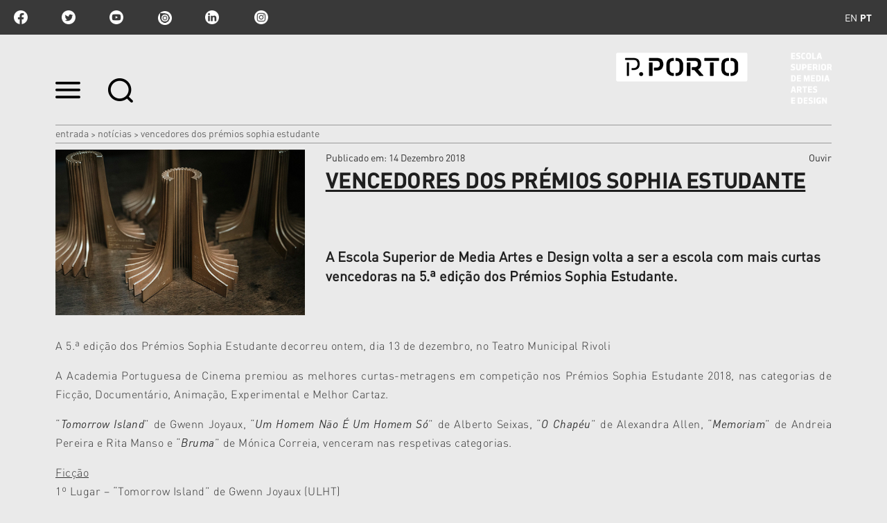

--- FILE ---
content_type: text/html;charset=utf-8
request_url: https://www.esmad.ipp.pt/noticias/premios-sophia-estudante-2014-vencedores
body_size: 13679
content:

<!DOCTYPE html>

<html xmlns="http://www.w3.org/1999/xhtml" lang="pt">

    
    
    
    
    


<head>
    <meta http-equiv="Content-Type" content="text/html; charset=utf-8" />

    
        <base href="https://www.esmad.ipp.pt/noticias/premios-sophia-estudante-2014-vencedores" /><!--[if lt IE 7]></base><![endif]-->
    

    
        <title>Vencedores dos Prémios Sophia Estudante &mdash; Escola Superior de Media Artes e Design</title>


  
    <link rel="stylesheet" type="text/css" media="screen" href="https://www.esmad.ipp.pt/portal_css/IPP%20Theme/reset-cachekey-3f4206927f12e7d0e2f632c22e32c6f7.css" />
    <link rel="stylesheet" type="text/css" href="https://www.esmad.ipp.pt/portal_css/IPP%20Theme/base-cachekey-2c74b15e43fa2fda4dd961c53f1d1209.css" />
        <!--[if lt IE 8]>    
    
    <link rel="stylesheet" type="text/css" media="screen" href="https://www.esmad.ipp.pt/portal_css/IPP%20Theme/IEFixes-cachekey-0f36aa2801033b833d4f5f90bd49d1d5.css" />
        <![endif]-->
    
    <style type="text/css">@import url(https://www.esmad.ipp.pt/portal_css/IPP%20Theme/resourcecollective.customfooter.stylesheetsmain-cachekey-0b71abc285dd741530f313af4bbdb3bd.css);</style>
    <link rel="stylesheet" type="text/css" media="all" href="https://www.esmad.ipp.pt/portal_css/IPP%20Theme/ploneCustom-cachekey-fb47d876b621643dd366083057d6f2f7.css" />

  
  
    <script type="text/javascript" src="https://www.esmad.ipp.pt/portal_javascripts/IPP%20Theme/quantcast-cachekey-dc2b2fb0d41fb6e8668a5e9be289d7df.js"></script>
    <script type="text/javascript" src="https://www.esmad.ipp.pt/portal_javascripts/IPP%20Theme/resourceplone.app.jquery-cachekey-930185ac36eb32f1173facd10f644874.js"></script>
    <script type="text/javascript" src="https://www.esmad.ipp.pt/portal_javascripts/IPP%20Theme/resourceipp.theme.jsmain-cachekey-5f549c5b055b4768d7db5c20e2bf1717.js"></script>
    <script type="text/javascript" src="https://www.esmad.ipp.pt/portal_javascripts/IPP%20Theme/resourcecollective.sliders.bxslider.jsjquery.bxslider.min-cachekey-04f246550ffdfbc9b542383af6454e2d.js"></script>
    <script type="text/javascript" src="https://www.esmad.ipp.pt/portal_javascripts/IPP%20Theme/collective.js.jqueryui.custom.min-cachekey-fdda8fa3dcba6a229b4666d81d90ac96.js"></script>
    <script type="text/javascript" src="https://www.esmad.ipp.pt/portal_javascripts/IPP%20Theme/resourceipp.theme.jsjquery.ui.autocomplete.html-cachekey-99179296a0c152e3771e4d03dcd68001.js"></script>
    <script type="text/javascript" src="https://www.esmad.ipp.pt/portal_javascripts/IPP%20Theme/resourcejquery.prettyPhoto-cachekey-ae2a1fa65353b398371770c768ca91ed.js"></script>
    <script type="text/javascript" src="https://www.esmad.ipp.pt/portal_javascripts/IPP%20Theme/resourceipp.theme.jsjquery.multiple.select-cachekey-dd4e14722db5c5c9e505fb068b3828d3.js"></script>
    <script type="text/javascript" src="https://www.esmad.ipp.pt/portal_javascripts/IPP%20Theme/resourceplone.formwidget.recaptcharecaptcha_ajax-cachekey-6f8a1eba9d2760a8bcb85c532e22e218.js"></script>
    <script type="text/javascript" src="https://www.esmad.ipp.pt/portal_javascripts/IPP%20Theme/resourceipp.theme.jsfreewall-cachekey-55cc221008143c4f22c791e4c7ff3697.js"></script>
    <script type="text/javascript" src="https://www.esmad.ipp.pt/portal_javascripts/IPP%20Theme/resourceipp.content.jsjquery.rot13.min-cachekey-908e03de4af5e86e088d7a462b5bbd93.js"></script>
    <script type="text/javascript" src="https://www.esmad.ipp.pt/portal_javascripts/IPP%20Theme/resourceipp.theme.jsexplorer-cachekey-51d3cbb5c65ac0a634ed6afd5a054cbc.js"></script>
    <script type="text/javascript" src="https://www.esmad.ipp.pt/portal_javascripts/IPP%20Theme/resourcecollective.eventcalendarmain-cachekey-c59ec7a321bc9d7484a53b873701beab.js"></script>
    <script type="text/javascript" src="https://www.esmad.ipp.pt/portal_javascripts/IPP%20Theme/resourceipp.content.jsmain-cachekey-d7c813d87e86a27546ac25120e688747.js"></script>
    <script type="text/javascript" src="https://www.esmad.ipp.pt/portal_javascripts/IPP%20Theme/resourceipp.content.jsjquery.easytabs.min-cachekey-f8ec9f34f286c5caee8e770ac290d4cc.js"></script>
    <script type="text/javascript" src="https://www.esmad.ipp.pt/portal_javascripts/IPP%20Theme/resourceipp.theme.jsnav-menu-cachekey-65045684598c5432a1134d51d3777b80.js"></script>
    <script type="text/javascript" src="https://www.esmad.ipp.pt/portal_javascripts/IPP%20Theme/resourceipp.theme.jsswiper-bundle.min-cachekey-d5241c9ba996b604f3f1b49d234605bb.js"></script>


<meta name="DC.creator" content="Bianca Motta"/>
<meta name="DC.format" content="text/html"/>
<meta name="DC.language" content="pt"/>
<meta name="DC.date.modified" content="2018-12-14T11:57:03+00:00"/>
<meta name="DC.date.created" content="2018-12-14T09:24:59+00:00"/>
<meta name="DC.type" content="News Item"/>
<meta name="DC.distribution" content="Global"/>
<meta name="description" content="A Escola Superior de Media Artes e Design volta a ser a escola com mais curtas vencedoras na 5.ª edição dos Prémios Sophia Estudante."/>
<meta name="robots" content="ALL"/>
<meta name="distribution" content="Global"/>


        
    <link rel="canonical" href="https://www.esmad.ipp.pt/noticias/premios-sophia-estudante-2014-vencedores" />

    <link rel="shortcut icon" type="image/x-icon" href="https://www.esmad.ipp.pt/favicon.ico" />
    <link rel="apple-touch-icon" href="https://www.esmad.ipp.pt/touch_icon.png" />


<script type="text/javascript">
        jQuery(function($){
            $.datepicker.setDefaults(
                jQuery.extend($.datepicker.regional[''],
                {dateFormat: 'yy-mm-dd'}));
        });
        </script>




    <link rel="search" href="https://www.esmad.ipp.pt/@@search" title="Search this site" />




        
        
        
    <meta property="og:title" content="Vencedores dos Prémios Sophia Estudante" />
    <meta property="og:type" content="article" />
    <meta property="og:url" content="https://www.esmad.ipp.pt/noticias/premios-sophia-estudante-2014-vencedores" />
    <meta property="og:image" content="https://www.esmad.ipp.pt/noticias/premios-sophia-estudante-2014-vencedores/image_large" />

        
        

        <meta name="viewport" content="width=device-width" />
        <meta name="generator" content="Plone - http://plone.org" />
    
</head>

<body class="template-newsitem_view portaltype-news-item site-portal_esmad section-noticias subsection-premios-sophia-estudante-2014-vencedores userrole-anonymous" dir="ltr">

    <div id="portal-topbar">
    <div class="portal-topbar-wrapper">
        
            
<ul id="portal-languageselector">
    
    <li class="language-en">
        <a href="https://www.esmad.ipp.pt/news?set_language=en" title="English">en</a>
    </li>
    
    
    <li class="currentLanguage language-pt">
        <a href="https://www.esmad.ipp.pt/noticias/premios-sophia-estudante-2014-vencedores?set_language=pt" title="Português">pt</a>
    </li>
    
</ul>


        
        
            <div class="portlet portletActions no-order social-netwoks">
    <ul class="navTree">
        <li class="navTreeItem" id="paction-facebook">
            <a href="https://www.facebook.com/pporto.esmad" target="_blank" title="facebook">facebook</a>
        </li>
        <li class="navTreeItem" id="paction-twitter">
            <a href="https://twitter.com/pporto_esmad" target="_blank" title="twitter">twitter</a>
        </li>
        <li class="navTreeItem" id="paction-youtube">
            <a href="https://www.youtube.com/channel/UCARMgrCS_Fs33og7h3_bsIQ" target="_blank" title="youtube">youtube</a>
        </li>
        <li class="navTreeItem" id="paction-issuu">
            <a href="http://issuu.com/esmad_pporto" target="_blank" title="issuu">issuu</a>
        </li>
        <li class="navTreeItem" id="paction-linkedin">
            <a href="https://www.linkedin.com/company/pportoesmad/" target="_blank" title="linkedin">linkedin</a>
        </li>
        <li class="navTreeItem" id="paction-instagram">
            <a href="https://www.instagram.com/esmad_pporto" target="_blank" title="Instagram">Instagram</a>
        </li>
    </ul>
</div>
        
    </div>
</div>
    <div id="portal-hptopslider">
    
        
    
</div>

    <div id="portal-top" class="row">
        <div class="cell width-full position-0">
            <div id="portal-header">
    <p class="hiddenStructure">
  <a accesskey="2" href="https://www.esmad.ipp.pt/noticias/premios-sophia-estudante-2014-vencedores#content">Ir para o conteúdo.</a> |

  <a accesskey="6" href="https://www.esmad.ipp.pt/noticias/premios-sophia-estudante-2014-vencedores#portal-globalnav">Ir para a navegação</a>
</p>

<div id="portal-top-links">
<a class="menu-icon" href="#" data-menu>
    <img src="https://www.esmad.ipp.pt/menu-min.png" width="36" height="24" alt="menu">
  </a>
  <a class="search-icon" href="https://www.esmad.ipp.pt/@@search">
    <img src="https://www.esmad.ipp.pt/search-min.png" width="36" height="35" alt="search">
  </a>
</div>

<a id="portal-logo" title="Escola Superior de Media Artes e Design" accesskey="1" href="https://www.esmad.ipp.pt">
    <img src="https://www.esmad.ipp.pt/logo-ipp.png" alt="Escola Superior de Media Artes e Design" title="Escola Superior de Media Artes e Design" height="74" width="311" /></a>

</div>

<div id="portal-breadcrumbs">
    <div class="portal-breadcrumbs-content">

        <span id="breadcrumbs-home">
            <a href="https://www.esmad.ipp.pt">Entrada</a>
            <span class="breadcrumbSeparator">
                &gt;
                
            </span>
        </span>
        <span id="breadcrumbs-1" dir="ltr">
            
                <a href="https://www.esmad.ipp.pt/noticias">Notícias</a>
                <span class="breadcrumbSeparator">
                    &gt;
                    
                </span>
                
             
        </span>
        <span id="breadcrumbs-2" dir="ltr">
            
                
                
                <span id="breadcrumbs-current">Vencedores dos Prémios Sophia Estudante</span>
             
        </span>

    </div>
</div>


    <div id="portal-top-image" class="ipp-image">
        
        
        
        
    </div>


        </div>
        <div id="globalnav-dark-layer"></div>
    </div>
    <div id="visual-portal-wrapper">
        <div id="portal-columns" class="row">

            <div id="portal-column-content" class="cell width-full position-0">

                <div id="viewlet-above-content"></div>

                
                    <div class="">

                        

                        

    <dl class="portalMessage info" id="kssPortalMessage" style="display:none">
        <dt>Info</dt>
        <dd></dd>
    </dl>



                        
                            <div id="content">

                                

                                

                                 <div id="viewlet-above-content-title"></div>
                    
                                 <div id="viewlet-below-content-title">
</div>

                                 <div id="viewlet-above-content-body">

</div>
                                 <div id="content-core">
                                    <div id="audio_reader">
                                     
        

                <div class="item-header detail-top">
                    <div class="img-wrapper">
                        <img src="https://www.esmad.ipp.pt/noticias/premios-sophia-estudante-2014-vencedores/image" alt="" class="image-box " />
                    </div>
                    <div class="description-wrapper">
                        <div class="top-wrapper">
                            <div class="published-date">
                                <span>Publicado em</span>:
                                14 Dezembro 2018
                            </div>
                            
    <script src="https://cdn-eu.readspeaker.com/script/13635/webReader/webReader.js?pids=wr" type="text/javascript" id="rs_req_Init" async defer></script>
    <div id="audio">
        <div id="readspeaker_button1" class="rs_skip rsbtn rs_preserve">
            <a rel="nofollow" class="rsbtn_play" accesskey="L" title="Ouvir com ReadSpeaker webReader" href="https://app-eu.readspeaker.com/cgi-bin/rsent?customerid=13635&amp;lang=pt_pt&amp;voice=Joana&amp;readid=audio_reader&amp;url=https://www.esmad.ipp.pt/noticias/premios-sophia-estudante-2014-vencedores">
                <span class="rsbtn_left rsimg rspart"><span class="rsbtn_text"><span>Ouvir</span></span></span>
                <span class="rsbtn_right rsimg rsplay rspart"></span>
            </a>
        </div>
    </div>

                        </div>
                        
      <div id="specialtitle">
        <div id="viewlet-above-content-title"></div>
        
            
            
                <h1 id="parent-fieldname-title" class="documentFirstHeading">
                    Vencedores dos Prémios Sophia Estudante
                </h1>
            
            
        
        
      </div>
   <div class="visualClear"><!-- --></div>

                        <div class="inner-wrapper">
                            
        <span class="" id="parent-fieldname-description-2d52da34473a48c892daa00ef8e34fda">
            A Escola Superior de Media Artes e Design volta a ser a escola com mais curtas vencedoras na 5.ª edição dos Prémios Sophia Estudante.
        </span>
    
                            
    <div class="share-wrapper">
        <span class="st_facebook" displaytext="Facebook"></span>
        <span class="st_twitter" displaytext="Tweet"></span>
    </div>

                        </div>
                    </div>
                </div>

                <div id="body-text">
                    

                    <div id="parent-fieldname-text" class="plain">
                        <p style="text-align: justify; "><span>A 5.ª edição dos Prémios Sophia Estudante decorreu ontem, dia 13 de dezembro, no Teatro Municipal Rivoli</span></p>
<p style="text-align: justify; ">A Academia Portuguesa de Cinema premiou as melhores curtas-metragens em competição nos Prémios Sophia Estudante 2018, nas categorias de Ficção, Documentário, Animação, Experimental e Melhor Cartaz. </p>
<p style="text-align: justify; ">“<em>Tomorrow Island</em>” de Gwenn Joyaux, “<em>Um Homem Não É Um Homem Só</em>” de Alberto Seixas, “<em>O Chapéu</em>” de Alexandra Allen, “<em>Memoriam</em>” de Andreia Pereira e Rita Manso e “<em>Bruma</em>” de Mónica Correia, venceram nas respetivas categorias. </p>
<p style="text-align: justify; "><span style="text-decoration: underline; ">Ficção<strong><br /></strong></span>1º Lugar – “Tomorrow Island” de Gwenn Joyaux (ULHT)<br />2º Lugar – “Sputnik” de Miguel Magalhães (Escola das Artes — UCP)<br /><strong>3º Lugar – “Ruptura” de Gonçalo Santos (ESMAD)</strong></p>
<p style="text-align: justify; "><span style="text-decoration: underline; ">Animação<strong><br /></strong></span>1º Lugar – “O Chapéu” de Alexandra Allen (IPCA)<br />2º Lugar – “Harden Edges” de José Carlos Morais (IPCA)<br />3º Lugar – “Bruma” de Sofia Cachim, Daniela Santos, Gabriel Peixoto e Mónica Correia (Escola das Artes — UCP)</p>
<p style="text-align: justify; "><span style="text-decoration: underline; ">Experimental<strong><br /></strong></span><strong>1º Lugar – “Memoriam” de Andreia Pereira e Rita Manso (ESMAD)<br /></strong>2º Lugar – “No Fim do mar” de João Monteiro (ESAP)<br />3º Lugar – “Aurora” de Lourenço Vaz e Rita Isaúl (ETIC)</p>
<p style="text-align: justify; "><span style="text-decoration: underline; ">Documentário<strong><br /></strong></span><strong>1º Lugar – “<strong>Um Homem Não É Um Homem Só</strong>” de Alberto Seixas (ESMAD)</strong><br />2º Lugar – “After the Fire” de Ahsan Mahmood (ULHT)<br />3º Lugar – “Terra Ardida” de Francisco Romão (ETIC)</p>
<p style="text-align: justify; "><span style="text-decoration: underline; ">Cartaz</span><br />1º Lugar – “Bruma” deMónica Correia (Escola das Artes — UCP)<br /><strong>2º Lugar – “Um Homem Não É Um Homem Só” de Sara Gonçalves (ESMAD)</strong><br />3º Lugar – “Flor de Lótus” de Maria Clara Norbach (UBI)</p>
                    </div>
                    
                </div>
        
    
                                    </div>
                                 </div>
                                 <div id="viewlet-below-content-body">

    <div class="visualClear"><!-- --></div>

    <div class="documentActions">
        

        

    </div>

</div>

                                
                            </div>
                        

                        
                    </div>
                

                
            </div>

            
            

            
            
        </div>
    </div>

    <div id="portal-footer-wrapper" class="row">
        <div class="cell width-full position-0">
            






    <div class="portal-latest-news">
        <div class="topics-block">
            <h3 class="small-title">Últimas Notícias</h3>
            <div id="news-block">
                <label id="have-more">0</label>
                
    <div class="list-block nswiper" data-two-rows="true">
        <div class="swiper-wrapper">
            
                
    
        <a href="https://www.esmad.ipp.pt/noticias/open-campus26" class="swiper-slide">
            <div data-uid="de782139b51c48359b597c814cbdbdd9" class="list-box ">
                <div class="details-wrapper">
                    <p class="school">
                        <span> </span>
                        <span class="event-time"></span>
                    </p>
                    <h2>Open Campus'26</h2>
                </div>
                <div class="img-wrapper">
                    <img src="https://www.esmad.ipp.pt/noticias/open-campus26/image_preview" alt="Open Campus'26" class="image-box" />
                </div>
            </div>
        </a>
    

            
            
                
    
        <a href="https://www.esmad.ipp.pt/noticias/acreditacao-por-seis-anos-confirma-a-excelencia-do-ensino-de-cinema-e-audiovisual-na-smad" class="swiper-slide">
            <div data-uid="daeb668eff95450b88c64c5735dd9cb1" class="list-box ">
                <div class="details-wrapper">
                    <p class="school">
                        <span> </span>
                        <span class="event-time"></span>
                    </p>
                    <h2>Acreditação por seis anos confirma a excelência do ensino de ...</h2>
                </div>
                <div class="img-wrapper">
                    <img src="https://www.esmad.ipp.pt/noticias/acreditacao-por-seis-anos-confirma-a-excelencia-do-ensino-de-cinema-e-audiovisual-na-smad/image_preview" alt="Acreditação por seis anos confirma a excelência do ensino de Cinema e Audiovisual" class="image-box" />
                </div>
            </div>
        </a>
    

            
            
                
    
        <a href="https://www.esmad.ipp.pt/noticias/pos-graduacao-em-design-de-interiores-e-espacos-visitou-a-maison-objet" class="swiper-slide">
            <div data-uid="123d47a54294489f9194b764ded30f12" class="list-box ">
                <div class="details-wrapper">
                    <p class="school">
                        <span> </span>
                        <span class="event-time"></span>
                    </p>
                    <h2>Pós-Graduação em Design de Interiores e Espaços visitou a ...</h2>
                </div>
                <div class="img-wrapper">
                    <img src="https://www.esmad.ipp.pt/noticias/pos-graduacao-em-design-de-interiores-e-espacos-visitou-a-maison-objet/image_preview" alt="Pós-Graduação em Design de Interiores e Espaços visitou a Maison&amp;Objet" class="image-box" />
                </div>
            </div>
        </a>
    

            
            
                
    
        <a href="https://www.esmad.ipp.pt/noticias/cartografias-do-desconhecido-2013-media-imersivo" class="swiper-slide">
            <div data-uid="f88a7b0ec2354ea09989c18c1c207135" class="list-box ">
                <div class="details-wrapper">
                    <p class="school">
                        <span> </span>
                        <span class="event-time"></span>
                    </p>
                    <h2>Cartografias do Desconhecido – Media imersivo</h2>
                </div>
                <div class="img-wrapper">
                    <img src="https://www.esmad.ipp.pt/noticias/cartografias-do-desconhecido-2013-media-imersivo/image_preview" alt="Cartografias do Desconhecido – Media imersivo" class="image-box" />
                </div>
            </div>
        </a>
    

            
            
                
    
        <a href="https://www.esmad.ipp.pt/noticias/levantamento-dos-cartoes-de-impressao" class="swiper-slide">
            <div data-uid="f5c2434fcc4b44d19cf6d40dede289e5" class="list-box ">
                <div class="details-wrapper">
                    <p class="school">
                        <span> </span>
                        <span class="event-time"></span>
                    </p>
                    <h2>Levantamento dos Cartões de Impressão</h2>
                </div>
                <div class="img-wrapper">
                    <img src="https://www.esmad.ipp.pt/noticias/levantamento-dos-cartoes-de-impressao/image_preview" alt="Levantamento dos Cartões de Impressão" class="image-box" />
                </div>
            </div>
        </a>
    

            
            
                
    
        <a href="https://www.esmad.ipp.pt/noticias/residencias-artisticas-sobre-vila-do-conde-em-exibicao-no-centro-de-cultura" class="swiper-slide">
            <div data-uid="7b3c6716c52b407483697b7bd36b4612" class="list-box ">
                <div class="details-wrapper">
                    <p class="school">
                        <span> </span>
                        <span class="event-time"></span>
                    </p>
                    <h2>Residências Artísticas | "Sobre Vila do Conde" em exibição no ...</h2>
                </div>
                <div class="img-wrapper">
                    <img src="https://www.esmad.ipp.pt/noticias/residencias-artisticas-sobre-vila-do-conde-em-exibicao-no-centro-de-cultura/image_preview" alt="Residências Artísticas | &quot;Sobre Vila do Conde&quot; em exibição no Centro de Cultura " class="image-box" />
                </div>
            </div>
        </a>
    

            
            
                
    
        <a href="https://www.esmad.ipp.pt/noticias/mostra-de-animacao" class="swiper-slide">
            <div data-uid="9a3968db262f467e8e636a56a671aa77" class="list-box ">
                <div class="details-wrapper">
                    <p class="school">
                        <span> </span>
                        <span class="event-time"></span>
                    </p>
                    <h2>Mostra de Animação</h2>
                </div>
                <div class="img-wrapper">
                    <img src="https://www.esmad.ipp.pt/noticias/mostra-de-animacao/image_preview" alt="Mostra de Animação" class="image-box" />
                </div>
            </div>
        </a>
    

            
            
                
    
        <a href="https://www.esmad.ipp.pt/noticias/inauguracao-take-one" class="swiper-slide">
            <div data-uid="93d3fb6b25de4d1e8d701232fb1e5bec" class="list-box ">
                <div class="details-wrapper">
                    <p class="school">
                        <span> </span>
                        <span class="event-time"></span>
                    </p>
                    <h2>Inauguração "Take One"</h2>
                </div>
                <div class="img-wrapper">
                    <img src="https://www.esmad.ipp.pt/noticias/inauguracao-take-one/image_preview" alt="Inauguração &quot;Take One&quot;" class="image-box" />
                </div>
            </div>
        </a>
    

            
            
                
    
        <a href="https://www.esmad.ipp.pt/noticias/workshop-grid-lock-drop-it-com-pedro-amado" class="swiper-slide">
            <div data-uid="6bdf9594d038488ebe343831778b3c00" class="list-box ">
                <div class="details-wrapper">
                    <p class="school">
                        <span> </span>
                        <span class="event-time"></span>
                    </p>
                    <h2>Workshop "Grid Lock &amp; Drop It" com Pedro Amado</h2>
                </div>
                <div class="img-wrapper">
                    <img src="https://www.esmad.ipp.pt/noticias/workshop-grid-lock-drop-it-com-pedro-amado/image_preview" alt="Workshop &quot;Grid Lock &amp; Drop It&quot; com Pedro Amado" class="image-box" />
                </div>
            </div>
        </a>
    

            
            
                
    
        <a href="https://www.esmad.ipp.pt/noticias/plug-in_2026" class="swiper-slide">
            <div data-uid="347d878ec1b34452913151665f7b3ad3" class="list-box ">
                <div class="details-wrapper">
                    <p class="school">
                        <span> </span>
                        <span class="event-time"></span>
                    </p>
                    <h2>Plug-in</h2>
                </div>
                <div class="img-wrapper">
                    <img src="https://www.esmad.ipp.pt/noticias/plug-in_2026/image_preview" alt="Plug-in" class="image-box" />
                </div>
            </div>
        </a>
    

            
            
                
    
        <a href="https://www.esmad.ipp.pt/noticias/seminario-201cas-reliquias-da-web-vulnerabilidades-exploracao-e-defesa201d" class="swiper-slide">
            <div data-uid="f8a0af52018746fbab7c99d43f64f93a" class="list-box ">
                <div class="details-wrapper">
                    <p class="school">
                        <span> </span>
                        <span class="event-time"></span>
                    </p>
                    <h2>Seminário “As Relíquias da Web: Vulnerabilidades, Exploração e ...</h2>
                </div>
                <div class="img-wrapper">
                    <img src="https://www.esmad.ipp.pt/noticias/seminario-201cas-reliquias-da-web-vulnerabilidades-exploracao-e-defesa201d/image_preview" alt="Seminário “As Relíquias da Web: Vulnerabilidades, Exploração e Defesa”" class="image-box" />
                </div>
            </div>
        </a>
    

            
            
                
    
        <a href="https://www.esmad.ipp.pt/noticias/mobilidade-erasmus-2026-2027" class="swiper-slide">
            <div data-uid="ba0f76c862e64dbfa2e3028f5051fafa" class="list-box ">
                <div class="details-wrapper">
                    <p class="school">
                        <span> </span>
                        <span class="event-time"></span>
                    </p>
                    <h2>Mobilidade Erasmus 2026/2027</h2>
                </div>
                <div class="img-wrapper">
                    <img src="https://www.esmad.ipp.pt/noticias/mobilidade-erasmus-2026-2027/image_preview" alt="Mobilidade Erasmus 2026/2027" class="image-box" />
                </div>
            </div>
        </a>
    

            
            
                
    
        <a href="https://www.esmad.ipp.pt/noticias/martin-parr-1952-2025" class="swiper-slide">
            <div data-uid="a57a0502a24b44a19c297f9021e1fc1c" class="list-box ">
                <div class="details-wrapper">
                    <p class="school">
                        <span> </span>
                        <span class="event-time"></span>
                    </p>
                    <h2>Martin Parr (1952-2025)</h2>
                </div>
                <div class="img-wrapper">
                    <img src="https://www.esmad.ipp.pt/noticias/martin-parr-1952-2025/image_preview" alt="Martin Parr (1952-2025)" class="image-box" />
                </div>
            </div>
        </a>
    

            
            
                
    
        <a href="https://www.esmad.ipp.pt/noticias/o-dia-mais-curto-6" class="swiper-slide">
            <div data-uid="697367cdc9eb45d7bb3d8d42768d961b" class="list-box ">
                <div class="details-wrapper">
                    <p class="school">
                        <span> </span>
                        <span class="event-time"></span>
                    </p>
                    <h2>O Dia Mais Curto</h2>
                </div>
                <div class="img-wrapper">
                    <img src="https://www.esmad.ipp.pt/noticias/o-dia-mais-curto-6/image_preview" alt="O Dia Mais Curto" class="image-box" />
                </div>
            </div>
        </a>
    

            
            
                
    
        <a href="https://www.esmad.ipp.pt/noticias/erasmus-yes-i-can-6" class="swiper-slide">
            <div data-uid="7fb4f0d441bf4b54abd192386b662ec7" class="list-box ">
                <div class="details-wrapper">
                    <p class="school">
                        <span> </span>
                        <span class="event-time"></span>
                    </p>
                    <h2>Erasmus Yes I Can</h2>
                </div>
                <div class="img-wrapper">
                    <img src="https://www.esmad.ipp.pt/noticias/erasmus-yes-i-can-6/image_preview" alt="Erasmus Yes I Can" class="image-box" />
                </div>
            </div>
        </a>
    

            
            
                
    
        <a href="https://www.esmad.ipp.pt/noticias/casa-comum-exibe-henrique-alves-costa-cinefilo-inconformista" class="swiper-slide">
            <div data-uid="5d726f07e1674012bfd438f6c3d402d0" class="list-box ">
                <div class="details-wrapper">
                    <p class="school">
                        <span> </span>
                        <span class="event-time"></span>
                    </p>
                    <h2>Casa Comum exibe "Henrique Alves Costa. Cinéfilo Inconformista"</h2>
                </div>
                <div class="img-wrapper">
                    <img src="https://www.esmad.ipp.pt/noticias/casa-comum-exibe-henrique-alves-costa-cinefilo-inconformista/image_preview" alt="Casa Comum exibe &quot;Henrique Alves Costa. Cinéfilo Inconformista&quot;" class="image-box" />
                </div>
            </div>
        </a>
    

            
            
                
    
        <a href="https://www.esmad.ipp.pt/noticias/jose-quinta-ferreira-e-o-novo-presidente-da-esmad" class="swiper-slide">
            <div data-uid="a2610ca70d97431a9234f4abc76b2d2d" class="list-box ">
                <div class="details-wrapper">
                    <p class="school">
                        <span> </span>
                        <span class="event-time"></span>
                    </p>
                    <h2>José Quinta Ferreira é o novo presidente da ESMAD</h2>
                </div>
                <div class="img-wrapper">
                    <img src="https://www.esmad.ipp.pt/noticias/jose-quinta-ferreira-e-o-novo-presidente-da-esmad/image_preview" alt="José Quinta Ferreira é o novo presidente da ESMAD" class="image-box" />
                </div>
            </div>
        </a>
    

            
            
                
    
        <a href="https://www.esmad.ipp.pt/noticias/inteligencia-artificial-aplicada-a-projetos-para-todos" class="swiper-slide">
            <div data-uid="ca4d75a7b41346079e635c70c07e2f16" class="list-box ">
                <div class="details-wrapper">
                    <p class="school">
                        <span> </span>
                        <span class="event-time"></span>
                    </p>
                    <h2>Inteligência Artificial aplicada a projetos para todos</h2>
                </div>
                <div class="img-wrapper">
                    <img src="https://www.esmad.ipp.pt/noticias/inteligencia-artificial-aplicada-a-projetos-para-todos/image_preview" alt="Inteligência Artificial aplicada a projetos para todos" class="image-box" />
                </div>
            </div>
        </a>
    

            
            
                
    
        <a href="https://www.esmad.ipp.pt/noticias/dados-privacidade-e-anonimato" class="swiper-slide">
            <div data-uid="a238e23f58034be9afcb7408a7d1bab1" class="list-box ">
                <div class="details-wrapper">
                    <p class="school">
                        <span> </span>
                        <span class="event-time"></span>
                    </p>
                    <h2>Dados, privacidade e anonimato</h2>
                </div>
                <div class="img-wrapper">
                    <img src="https://www.esmad.ipp.pt/noticias/dados-privacidade-e-anonimato/image_preview" alt="Dados, privacidade e anonimato" class="image-box" />
                </div>
            </div>
        </a>
    

            
            
                
    
        <a href="https://www.esmad.ipp.pt/noticias/inauguracao-da-exposicao-da-2-a-26-vida-namoro-e-legado-de-antonio-gaio" class="swiper-slide">
            <div data-uid="7c6e8d86ce6b44bc9b73bca0552abb2d" class="list-box ">
                <div class="details-wrapper">
                    <p class="school">
                        <span> </span>
                        <span class="event-time"></span>
                    </p>
                    <h2>Inauguração da exposição "Da 2 à 26 - vida, namoro e legado de ...</h2>
                </div>
                <div class="img-wrapper">
                    <img src="https://www.esmad.ipp.pt/noticias/inauguracao-da-exposicao-da-2-a-26-vida-namoro-e-legado-de-antonio-gaio/image_preview" alt="Inauguração da exposição &quot;Da 2 à 26 - vida, namoro e legado de António Gaio&quot;" class="image-box" />
                </div>
            </div>
        </a>
    

            
            
                
    
        <a href="https://www.esmad.ipp.pt/noticias/mesa-redonda-desenho-em-projeto" class="swiper-slide">
            <div data-uid="6012b139b7bb4f71920000c2c9f398a2" class="list-box ">
                <div class="details-wrapper">
                    <p class="school">
                        <span> </span>
                        <span class="event-time"></span>
                    </p>
                    <h2>Mesa Redonda | Desenho em Projeto 3.0</h2>
                </div>
                <div class="img-wrapper">
                    <img src="https://www.esmad.ipp.pt/noticias/mesa-redonda-desenho-em-projeto/image_preview" alt="Mesa Redonda | Desenho em Projeto 3.0" class="image-box" />
                </div>
            </div>
        </a>
    

            
            
                
    
        <a href="https://www.esmad.ipp.pt/noticias/formacao-biblioteca-1s--2025" class="swiper-slide">
            <div data-uid="bc978e01b35f4e9cb0294c5f37a7e21b" class="list-box ">
                <div class="details-wrapper">
                    <p class="school">
                        <span> </span>
                        <span class="event-time"></span>
                    </p>
                    <h2>Formação da Biblioteca</h2>
                </div>
                <div class="img-wrapper">
                    <img src="https://www.esmad.ipp.pt/noticias/formacao-biblioteca-1s--2025/image_preview" alt="Formação da Biblioteca" class="image-box" />
                </div>
            </div>
        </a>
    

            
            
                
    
        <a href="https://www.esmad.ipp.pt/noticias/o-cartaz-como-ponto-de-encontro-a-luga-poster-biennale-no-feed-2025" class="swiper-slide">
            <div data-uid="af32bebc742f493da373a040455a6169" class="list-box ">
                <div class="details-wrapper">
                    <p class="school">
                        <span> </span>
                        <span class="event-time"></span>
                    </p>
                    <h2>O cartaz como ponto de encontro: LUGA Poster Biennale no FEED </h2>
                </div>
                <div class="img-wrapper">
                    <img src="https://www.esmad.ipp.pt/noticias/o-cartaz-como-ponto-de-encontro-a-luga-poster-biennale-no-feed-2025/image_preview" alt="O cartaz como ponto de encontro: LUGA Poster Biennale no FEED " class="image-box" />
                </div>
            </div>
        </a>
    

            
            
                
    
        <a href="https://www.esmad.ipp.pt/noticias/tsiw-endpoints-4" class="swiper-slide">
            <div data-uid="6c40215b2a1441c595807b6bb08af594" class="list-box ">
                <div class="details-wrapper">
                    <p class="school">
                        <span> </span>
                        <span class="event-time"></span>
                    </p>
                    <h2>TSIW Endpoints</h2>
                </div>
                <div class="img-wrapper">
                    <img src="https://www.esmad.ipp.pt/noticias/tsiw-endpoints-4/image_preview" alt="TSIW Endpoints" class="image-box" />
                </div>
            </div>
        </a>
    

            
            
                
    
        <a href="https://www.esmad.ipp.pt/noticias/imigrantes-do-mar-e-cinefilo-inconformista-no-caminhos-do-cinema-portugues" class="swiper-slide">
            <div data-uid="89e29d0b61bd4cbd9953df4a38a68efe" class="list-box ">
                <div class="details-wrapper">
                    <p class="school">
                        <span> </span>
                        <span class="event-time"></span>
                    </p>
                    <h2>"Imigrantes do Mar" e "Cinéfilo Inconformista" no Caminhos do ...</h2>
                </div>
                <div class="img-wrapper">
                    <img src="https://www.esmad.ipp.pt/noticias/imigrantes-do-mar-e-cinefilo-inconformista-no-caminhos-do-cinema-portugues/image_preview" alt="&quot;Imigrantes do Mar&quot; e &quot;Cinéfilo Inconformista&quot; no Caminhos do Cinema Português" class="image-box" />
                </div>
            </div>
        </a>
    

            
        </div>
        <div class="swiper-button-next"></div>
        <div class="swiper-button-prev"></div>
    </div>
    <div class="visualClear"><!-- --></div>

            </div>
        </div>
    </div>


<div class="visualClear"><!-- --></div>
<div id="custom-footer-wrapper">
    <div id="custom-footer">
        <div class="footer-top">
            
<div class="portletWrapper" data-portlethash="637573746f6d666f6f7465722e706f72746c657473310a636f6e746578740a2f706f7274616c5f65736d61640a6c696761636f65732d75746569732d7074" id="portletwrapper-637573746f6d666f6f7465722e706f72746c657473310a636f6e746578740a2f706f7274616c5f65736d61640a6c696761636f65732d75746569732d7074"><div class="portletStaticText portlet-static-ligacoes-uteis-pt"><h3 class="small-title" style="text-align: center; "><strong>Ligações Úteis</strong></h3>
<p><a class="external-link" href="https://domus.ipp.pt/" target="_blank" title="">Domus</a></p>
<p><a class="external-link" href="http://moodle.esmad.ipp.pt" target="_blank" title="">Moodle</a></p>
<p><a class="external-link" href="https://login.microsoftonline.com/" target="_blank" title="">Email institucional</a></p>
<p><a class="external-link" href="https://cpr.esmad.ipp.pt/login" target="_blank" title="">Requisições CPR</a></p>
<p><a class="external-link" href="http://ipac.ipp.pt/ipac20/ipac.jsp?profile=eseig" target="_blank" title="">Biblioteca</a></p>
<p><a title="" href="https://www.esmad.ipp.pt/manual-de-identidade" class="internal-link" target="_blank">Manual de Identidade</a></p>
<p><a class="external-link" href="https://espacos.esmad.ipp.pt/" target="_blank" title="">Catálogo dos Espaços</a></p>
<p><a class="external-link" href="https://domus.ipp.pt/home/cands/candidaturas.aspx" target="_blank" title="">Candidaturas</a></p>
<p><a class="external-link" href="https://domus.ipp.pt/documentos_publicos/index.html" target="_blank" title="">Documentos Públicos</a></p>
<p><a class="external-link" href="https://www.ipp.pt/ensino/menu-ensino/apoio-aos-estudantes/provedor-do-estudante" target="_blank" title="">Provedor do Estudante</a></p>
<p><a class="external-link" href="https://forms.office.com/Pages/ResponsePage.aspx?id=luUd1aBFpUqg2EfRyViqMq2EADAXfS9Fopz050z80kBUQUlVVkRWR0wwR0owSk1USUZUR1RMSEM0My4u" target="_blank" title="">Sugestões e Reclamações</a></p>
<p><a title="" href="https://www.esmad.ipp.pt/visitas-escolares-a-esmad" class="internal-link" target="_self">Visitas Escolares à ESMAD</a></p>
<p><a class="external-link" href="https://ipac.ipp.pt/ipac20/ipac.jsp?go_sort_limit.x=5&amp;go_sort_limit.y=5&amp;npp=20&amp;ipp=20&amp;spp=20&amp;profile=eseig&amp;aspect=subtab139&amp;term=escola+superior+media+artes+e+design&amp;index=BAW&amp;uindex=&amp;oper=&amp;session=16977MU7F0543.11440511&amp;menu=search&amp;aspect=subtab139&amp;npp=20&amp;ipp=20&amp;spp=20&amp;profile=eseig&amp;ri=1&amp;source=%7E%21ippbc&amp;sort=3100012" target="_blank" title="">Publicações</a></p>
<p><a class="external-link" href="https://catalogo.esmad.ipp.pt/" target="_blank" title="">Catálogo</a></p>
<p><span data-olk-copy-source="MessageBody"><a class="email-link" href="mailto:auditorioluissoares@esmad.ipp.pt" target="_blank" title="">Reservas Auditório Luís Soares</a></span></p></div>

</div>




        </div>
        <div class="footer-columns">
            <div class="footer-column footer-column1">
                
<div class="portletWrapper" data-portlethash="637573746f6d666f6f7465722e706f72746c657473320a636f6e746578740a2f706f7274616c5f65736d61640a666f6f7465722d6c6f676f2d31" id="portletwrapper-637573746f6d666f6f7465722e706f72746c657473320a636f6e746578740a2f706f7274616c5f65736d61640a666f6f7465722d6c6f676f2d31"><div class="portletStaticText portlet-static-logo-p-porto"><p><a class="external-link" href="https://www.ipp.pt" target="_blank" title=""><span class="internal-link"><img src="https://www.esmad.ipp.pt/logo_pporto_branco.png" title="" height="36" width="162" alt="" class="image-inline" /></span></a></p></div>

</div>




            </div>
            <div class="footer-column footer-column2">
                
<div class="portletWrapper" data-portlethash="637573746f6d666f6f7465722e706f72746c657473330a636f6e746578740a2f706f7274616c5f65736d61640a636f6d6f2d6368656761722d616f2d702d706f72746f" id="portletwrapper-637573746f6d666f6f7465722e706f72746c657473330a636f6e746578740a2f706f7274616c5f65736d61640a636f6d6f2d6368656761722d616f2d702d706f72746f"><div class="portletStaticText portlet-static-localizacao"><p> Escola Superior de Media Artes e Design</p>
<p><span>Rua D. Sancho I, n.º 981<br />4480-876 Vila do Conde<br />Portugal<br />T. +351 252 291 700<br />E. geral@esmad.ipp.pt<br /></span></p></div>

</div>




            </div>
            <div class="footer-column footer-column3">
                
<div class="portletWrapper" data-portlethash="637573746f6d666f6f7465722e706f72746c657473340a636f6e746578740a2f706f7274616c5f65736d61640a66616c652d636f6e6e6f73636f" id="portletwrapper-637573746f6d666f6f7465722e706f72746c657473340a636f6e746578740a2f706f7274616c5f65736d61640a66616c652d636f6e6e6f73636f"><div class="portletStaticText portlet-static-esmad"><p><span>ESMAD © 2016</span></p></div>

</div>

<div class="portletWrapper" data-portlethash="637573746f6d666f6f7465722e706f72746c657473340a636f6e746578740a2f706f7274616c5f65736d61640a706f72746c65742d616374696f6e73" id="portletwrapper-637573746f6d666f6f7465722e706f72746c657473340a636f6e746578740a2f706f7274616c5f65736d61640a706f72746c65742d616374696f6e73">

    <div class="portlet portletActions no-order site-actions">
        <ul class="navTree">
          
            <li class="navTreeItem" id="paction-subscribe-newsletter">
                <a href="https://www.esmad.ipp.pt/newsletters/subscribe-newsletter" title="">
                    Subscrever newsletter
                </a>
            </li>
          
          
            <li class="navTreeItem" id="paction-sitemap">
                <a href="https://www.esmad.ipp.pt/sitemap" title="">
                    Mapa do sítio
                </a>
            </li>
          
          
            <li class="navTreeItem" id="paction-accessibility">
                <a href="https://www.esmad.ipp.pt/accessibility-info" title="">
                    Acessibilidade
                </a>
            </li>
          
        </ul>
    </div>
    

</div>




            </div>
            <div class="footer-column footer-column4">
                



            </div>
        </div>
        <div class="footer-bottom">
            



        </div>
    </div>
    <div class="visualClear"><!-- --></div>
</div>
<div class="visualClear"><!-- --></div>


<div class="go-top-wrapper">
    <div class="go-top">
        <a class="top-action" href="#">Topo
            <i class="fa fa-chevron-up"></i>
        </a>
    </div>
</div>

<script>
  (function(i,s,o,g,r,a,m){i['GoogleAnalyticsObject']=r;i[r]=i[r]||function(){
  (i[r].q=i[r].q||[]).push(arguments)},i[r].l=1*new Date();a=s.createElement(o),
  m=s.getElementsByTagName(o)[0];a.async=1;a.src=g;m.parentNode.insertBefore(a,m)
  })(window,document,'script','https://www.google-analytics.com/analytics.js','ga');

  ga('create', 'UA-81185032-1', 'auto');
  ga('send', 'pageview');

</script>
        </div>
    </div>
    <div id="portal-navmenu">
    <a class="navmenu-close" href="#">
        <svg width="20" height="20" viewbox="0 0 20 20" xmlns="http://www.w3.org/2000/svg"><title>Combined Shape</title><path d="M16.993-.023l2.828 2.829-7.093 7.092 7.094 7.095-2.828 2.828L9.9 12.727l-7.093 7.094-2.829-2.828L7.071 9.9-.022 2.807 2.806-.022 9.9 7.07l7.094-7.093z" fill="#FEFEFE" fill-rule="nonzero" /></svg>
    </a>
    
        <p class="hiddenStructure">Navigation</p><div id="globalnav-wrapper"><input id="globalnav-toggle" type="checkbox" /><div class="globalnav-toggle"><label for="globalnav-toggle" class="icon-bar"></label><label for="globalnav-toggle" class="icon-bar"></label><label for="globalnav-toggle" class="icon-bar"></label></div><ul id="portal-globalnav" class="globalnav"><li class="plain" id="portaltab-esmad-level1"><a href="https://www.esmad.ipp.pt/esmad" class="hasChildrens" title="Escola Superior de Media Artes e Design"><span class="contenttype-folder">ESMAD</span></a><ul class="globalSectionsLevel1"><li class="plain" id="portaltab-apresentacao-level2"><a href="https://www.esmad.ipp.pt/esmad/apresentacao" title=""><span class="contenttype-folder">Apresentação</span></a></li><li class="plain" id="portaltab-campus-level2"><a href="https://www.esmad.ipp.pt/esmad/campus" title=""><span class="contenttype-folder">Campus 2</span></a></li><li class="plain" id="portaltab-orgaos-level2"><a href="https://www.esmad.ipp.pt/esmad/orgaos" title=""><span class="contenttype-folder">Órgãos de Gestão</span></a></li><li class="plain" id="portaltab-departamentos-level2"><a href="https://www.esmad.ipp.pt/esmad/departamentos" title=""><span class="contenttype-folder">Departamentos</span></a></li><li class="plain" id="portaltab-estatutos-level2"><a href="https://www.esmad.ipp.pt/esmad/estatutos" title=""><span class="contenttype-folder">Estatutos</span></a></li><li class="plain" id="portaltab-qualidade-level2"><a href="https://www.esmad.ipp.pt/esmad/qualidade" title=""><span class="contenttype-folder">Qualidade</span></a></li><li
    class="plain" id="portaltab-protocolos-level2"><a href="https://www.esmad.ipp.pt/esmad/protocolos" class="hasChildrens" title=""><span class="contenttype-folder">Protocolos</span></a><ul class="globalSectionsLevel2"><li class="plain" id="portaltab-academiaportuguesacinema-level3"><a href="https://www.esmad.ipp.pt/esmad/protocolos/academiaportuguesacinema" title="A Academia Portuguesa de Cinema é uma instituição que divulga e apoia o cinema em Portugal."><span class="contenttype-folder">Academia Portuguesa de Cinema</span></a></li><li class="plain" id="portaltab-addict-level3"><a href="https://www.esmad.ipp.pt/esmad/protocolos/addict" title="A ADDICT - Agência para o Desenvolvimento das Indústrias Criativas procura tornar a região do Norte de Portugal um polo criativo."><span class="contenttype-folder">ADDICT</span></a></li><li class="plain" id="portaltab-agenciacurtametragem-level3"><a href="https://www.esmad.ipp.pt/esmad/protocolos/agenciacurtametragem" title="A Agência desenvolve um trabalho de promoção e divulgação da curta metragem portuguesa em todo o mundo."><span class="contenttype-folder">Agência da Curta Metragem</span></a></li><li class="plain" id="portaltab-agente_anorte-level3"><a
    href="https://www.esmad.ipp.pt/esmad/protocolos/agente_anorte" title="A Agente a Norte é uma agência de atores que também disponibiliza serviços de produção audiovisual."><span class="contenttype-folder">Agente a Norte</span></a></li><li class="plain" id="portaltab-agilus-consulting-s-a-level3"><a href="https://www.esmad.ipp.pt/esmad/protocolos/agilus-consulting-s-a" title="A Agilus Consulting presta serviços de apoio ao investimento, desenvolvimento e capacitação organizacional."><span class="contenttype-folder">Agilus Consulting</span></a></li><li class="plain" id="portaltab-barceltecnica-level3"><a href="https://www.esmad.ipp.pt/esmad/protocolos/barceltecnica" title="A Barceltécnica é uma das principais empresas de distribuição de material elétrico, oferecendo um atendimento personalizado, com qualidade."><span class="contenttype-folder">Barceltécnica</span></a></li><li class="plain" id="portaltab-bindtuning-level3"><a href="https://www.esmad.ipp.pt/esmad/protocolos/bindtuning"
    title="A BindTuning é uma empresa de desenvolvimento web frontend."><span class="contenttype-folder">BindTuning </span></a></li><li class="plain" id="portaltab-cmpvz-level3"><a href="https://www.esmad.ipp.pt/esmad/protocolos/cmpvz" title="Tendo em conta o interesse no Município na realização de projetos culturais e artísticos, a Câmara Municipal da Póvoa de Varzim alia esforços com a ESMAD de modo a projetar o que de mais interessante se desenvolve no contexto académico."><span class="contenttype-folder">Câmara Municipal da Póvoa de Varzim</span></a></li><li class="plain" id="portaltab-casamusica-level3"><a href="https://www.esmad.ipp.pt/esmad/protocolos/casamusica" title="Desenhado pelo arquiteto holandês Rem Koolhaas, a Casa da Música foi inaugurada em 2005 e, desde então, tornou-se um ícone da arquitetura contemporânea, atraindo visitantes de várias partes do mundo."><span class="contenttype-folder">Casa da Música</span></a></li><li class="plain" id="portaltab-cpf-level3"><a
    href="https://www.esmad.ipp.pt/esmad/protocolos/cpf" title="O Centro Português de Fotografia é um serviço público de acesso gratuito, com sede no Porto, no Edifício da antiga Cadeia da Relação. Foi criado em 1997 pelo então Ministério da Cultura e é atualmente tutelado pela Direção-Geral do Livro, dos Arquivos e das Bibliotecas (DGLAB)."><span class="contenttype-folder">Centro Português de Fotografia</span></a></li><li class="plain" id="portaltab-cinanima--level3"><a href="https://www.esmad.ipp.pt/esmad/protocolos/cinanima-" title="O CINANIMA - Festival Internacional de Cinema de Animação de Espinho é um projeto precursor da descentralização cultural portuguesa, tendo-se conseguido afirmar como um evento de relevo internacional."><span class="contenttype-folder">Cinanima</span></a></li><li class="plain" id="portaltab-curtas-level3"><a href="https://www.esmad.ipp.pt/esmad/protocolos/curtas"
    title="Em mais de duas décadas de existência, as Curtas Vila do Conde têm aumentado o seu compromisso para com o cinema e para com os seus inovadores e diversificados artistas independentes."><span class="contenttype-folder">Curtas/Festival Internacional de Vila do Conde</span></a></li><li class="plain" id="portaltab-nautico-level3"><a href="https://www.esmad.ipp.pt/esmad/protocolos/nautico" title="A Estação Náutica é uma rede de oferta turística náutica de qualidade, organizada a partir da valorização integrada dos recursos náuticos presentes num território, que inclui a oferta de alojamento, restauração, atividades náuticas e outras atividades e serviços relevantes para a atração de turistas e outros utilizadores, acrescentando valor e criando experiências diversificadas e integradas."><span class="contenttype-folder">Estação Náutica de Vila do Conde</span></a></li><li class="plain" id="portaltab-fest-level3"><a href="https://www.esmad.ipp.pt/esmad/protocolos/fest"
    title="O FEST  ̶̶̶  New Directors New Films Festival é um festival de cinema anual multifacetado que decorre na última semana de Junho na cidade de Espinho."><span class="contenttype-folder">FEST - New Directors New Films Festival</span></a></li><li class="plain" id="portaltab-ibrandit-2013-interactivebrand-s-a-level3"><a href="https://www.esmad.ipp.pt/esmad/protocolos/ibrandit-2013-interactivebrand-s-a" title="A iBrandIt é uma agência de consultoria, marketing e interatividade."><span class="contenttype-folder">IBrandIt – InteractiveBrand, S.A.</span></a></li><li class="plain" id="portaltab-increase-time-s.a-level3"><a href="https://www.esmad.ipp.pt/esmad/protocolos/increase-time-s.a" title="A Increase Time é uma empresa que desenvolve soluções inovadoras baseadas em TIC que promovam a qualidade de vida da população."><span class="contenttype-folder">Increase Time </span></a></li><li class="plain" id="portaltab-indot-studio-level3"><a href="https://www.esmad.ipp.pt/esmad/protocolos/indot-studio"
    title="A Indot Studio é uma empresa de desenvolvimento de jogos."><span class="contenttype-folder">Indot Studio</span></a></li><li class="plain" id="portaltab-copy_of_indot-studio-level3"><a href="https://www.esmad.ipp.pt/esmad/protocolos/copy_of_indot-studio" title="O INESC TEC - Instituto de Engenharia de Sistemas e Computadores, Tecnologia e Ciência é uma associação privada sem fins lucrativos, de utilidade pública, dedicada à educação, incubação, investigação científica e consultoria tecnológica."><span class="contenttype-folder">INESC TEC</span></a></li><li class="plain" id="portaltab-inovamais-level3"><a href="https://www.esmad.ipp.pt/esmad/protocolos/inovamais" title="A Inova+ oferece serviços de Consultadoria em Inovação Tecnológica."><span class="contenttype-folder">Inova+</span></a></li><li class="plain" id="portaltab-copy2_of_inovamais-level3"><a href="https://www.esmad.ipp.pt/esmad/protocolos/copy2_of_inovamais"
    title="O Instituto do Cinema e do Audiovisual (ICA) é um instituto público integrado na administração indireta do Estado, que tem por missão apoiar o desenvolvimento das atividades cinematográficas e audiovisuais."><span class="contenttype-folder">Instituto do Cinema e do Audiovisual</span></a></li><li class="plain" id="portaltab-copy_of_inovamais-level3"><a href="https://www.esmad.ipp.pt/esmad/protocolos/copy_of_inovamais" title="A IOTECHPIS é uma empresa de desenvolvimento e inovação na área das novas tecnologias."><span class="contenttype-folder">IOTECH</span></a></li><li class="plain" id="portaltab-nonius-software-level3"><a href="https://www.esmad.ipp.pt/esmad/protocolos/nonius-software" title="A Nonius Software: Hospitality Technology é uma empresa especializada em tecnologia para hotelaria."><span class="contenttype-folder">Nonius Software: Hospitality Technology</span></a></li><li class="plain" id="portaltab-rtp-level3"><a href="https://www.esmad.ipp.pt/esmad/protocolos/rtp"
    title="A RTP - Rádio e Televisão de Portugal é o operador de serviço público de rádio e televisão em Portugal.É a empresa de media com mais história e tradição na comunicação social portuguesa."><span class="contenttype-folder">RTP - Rádio e Televisão de Portugal</span></a></li><li class="plain" id="portaltab-tnsj-level3"><a href="https://www.esmad.ipp.pt/esmad/protocolos/tnsj" title="O Teatro Nacional São João é uma entidade pública empresarial que, no âmbito da sua missão de serviço público, tem como principais objetivos a criação e apresentação de espetáculos de teatro."><span class="contenttype-folder">Teatro Nacional São João</span></a></li><li class="plain" id="portaltab-rivoli-level3"><a href="https://www.esmad.ipp.pt/esmad/protocolos/rivoli"
    title="O Teatro Municipal do Porto, através dos seus dois pólos, os teatros Rivoli e Campo Alegre, apresenta um programa multidisciplinar, aberto a várias latitudes e a diversos tipos de público, executando a estratégia implementada pelo Pelouro da Cultura da Câmara Municipal do Porto desde a sua reabertura em setembro de 2014."><span class="contenttype-folder">Teatro Municipal do Porto - Rivoli</span></a></li><li class="plain" id="portaltab-Cencal-level3"><a href="https://www.esmad.ipp.pt/esmad/protocolos/Cencal" title="CENCAL — Centro de Formação Profissional para a Indústria Cerâmica"><span class="contenttype-folder">CENCAL</span></a></li><li class="plain" id="portaltab-canon-level3"><a href="https://www.esmad.ipp.pt/esmad/protocolos/canon" title="A Canon é uma fornecedora global de tecnologias de imagem digitais. "><span class="contenttype-folder">CANON</span></a></li><li class="plain" id="portaltab-ecomput-level3"><a href="https://www.esmad.ipp.pt/esmad/protocolos/ecomput"
    title="ENSICO | E-COMPUTAÇÃO – Associação para o Ensino da Computação"><span class="contenttype-folder">ENSICO</span></a></li><li class="plain" id="portaltab-xpm_consulting-level3"><a href="https://www.esmad.ipp.pt/esmad/protocolos/xpm_consulting" title="XPM Consulting – Formação e consultoria em Gestão de Projetos, Agile, Liderança e ITIL "><span class="contenttype-folder">XPM Consulting</span></a></li></ul></li><li class="plain" id="portaltab-info-documentacao-level2"><a href="https://www.esmad.ipp.pt/esmad/info-documentacao" title=""><span class="contenttype-folder">Informação e Documentação</span></a></li><li class="plain" id="portaltab-unidades_apoio-level2"><a href="https://www.esmad.ipp.pt/esmad/unidades_apoio" class="hasChildrens" title=""><span class="contenttype-folder">Unidades de Apoio</span></a><ul class="globalSectionsLevel2"><li class="plain" id="portaltab-secretariado-level3"><a href="https://www.esmad.ipp.pt/esmad/unidades_apoio/secretariado" title="O Secretariado da Presidência desenvolve a sua atividade na assessoria geral aos procedimentos dos órgãos de gestão da Escola. "><span class="contenttype-folder">Secretariado da Presidência</span></a></li><li class="plain" id="portaltab-sop-level3"><a href="https://www.esmad.ipp.pt/esmad/unidades_apoio/sop" title="O Secretariado dos Orgãos e Projetos da ESMAD desenvolve a sua atividade na assessoria geral aos projetos e iniciativas da Escola. "><span class="contenttype-folder">Secretariado dos Órgãos e Projetos</span></a></li><li class="plain" id="portaltab-cpr-level3"><a href="https://www.esmad.ipp.pt/esmad/unidades_apoio/cpr" title="O Centro de Produção e Recursos (CPR) é um serviço que funciona de acordo com as orientações emanadas pelos órgãos de gestão da ESMAD e em estrita ligação com os mesmos."><span class="contenttype-folder">Centro de Produção e Recursos</span></a></li><li
    class="plain" id="portaltab-ensino-internacional-level3"><a href="https://www.esmad.ipp.pt/esmad/unidades_apoio/ensino-internacional" title="A Unidade de Apoio ao Ensino e Internacionalização integra as seguintes áreas: Académicos e Apoio às Atividades Letivas; Relações Internacionais."><span class="contenttype-folder">Unidade de Apoio ao Ensino e Internacionalização</span></a></li><li class="plain" id="portaltab-comunicacao_desenvolvimento-level3"><a href="https://www.esmad.ipp.pt/esmad/unidades_apoio/comunicacao_desenvolvimento" title="A Unidade de Comunicação e Desenvolvimento integra as seguintes áreas: Comunicação e Imagem; Qualidade, Desenvolvimento e Projetos."><span class="contenttype-folder">Unidade de Comunicação e Desenvolvimento</span></a></li><li class="plain" id="portaltab-financeiro_recursos-level3"><a href="https://www.esmad.ipp.pt/esmad/unidades_apoio/financeiro_recursos"
    title="A Unidade de Gestão Financeira e Recursos Humanos integra as seguintes áreas: Aprovisionamento e Património; Contabilidade, Orçamento e Tesouraria; Recursos Humanos. "><span class="contenttype-folder">Unidade de Gestão Financeira e Recursos Humanos</span></a></li><li class="plain" id="portaltab-unitecnica-level3"><a href="https://www.esmad.ipp.pt/esmad/unidades_apoio/unitecnica" title="A Unidade de Recursos Técnicos integra as seguintes áreas: Edificado e Frota; Sistemas de Informação e Administração Informática. "><span class="contenttype-folder">Unidade de Recursos Técnicos</span></a></li><li class="plain" id="portaltab-uniconhecimento-level3"><a href="https://www.esmad.ipp.pt/esmad/unidades_apoio/uniconhecimento" title="A Unidade de Transferência de Conhecimento e Informação integra as seguintes áreas: Apoio à Investigação; Biblioteca e Arquivo. "><span class="contenttype-folder">Unidade de Transferência de Conhecimento e Informação</span></a></li></ul></li><li class="plain"
    id="portaltab-contactos-1-level2"><a href="https://www.esmad.ipp.pt/esmad/contactos-1" title=""><span class="contenttype-folder">Contactos</span></a></li><li class="plain" id="portaltab-transparencia-integridade-e-corrupcao-level2"><a href="https://www.esmad.ipp.pt/esmad/transparencia-integridade-e-corrupcao" title=""><span class="contenttype-folder">Transparência, Integridade e Corrupção</span></a></li></ul></li><li class="plain" id="portaltab-cursos-level1"><a href="https://www.esmad.ipp.pt/cursos" class="hasChildrens" title=""><span class="contenttype-folder">Cursos</span></a><ul class="globalSectionsLevel1"><li class="plain" id="portaltab-licenciatura-level2"><a href="https://www.esmad.ipp.pt/cursos/licenciatura" title=""><span class="contenttype-coursefolder">Licenciaturas</span></a></li><li class="plain" id="portaltab-mestrado-level2"><a href="https://www.esmad.ipp.pt/cursos/mestrado" title=""><span class="contenttype-coursefolder">Mestrados</span></a></li><li class="plain" id="portaltab-pos-graduacao-level2"><a href="https://www.esmad.ipp.pt/cursos/pos-graduacao" title=""><span class="contenttype-coursefolder">Pós-Graduações</span></a></li><li class="plain" id="portaltab-ctesp-level2"><a href="https://www.esmad.ipp.pt/cursos/ctesp" title=""><span class="contenttype-coursefolder">CTeSP</span></a></li><li class="plain" id="portaltab-sem-grau-level2"><a href="https://www.esmad.ipp.pt/cursos/sem-grau" title=""><span class="contenttype-coursefolder">Ano Zero</span></a></li><li class="plain" id="portaltab-criacao_artistica_phd-level2"><a href="https://www.esmad.ipp.pt/cursos/criacao_artistica_phd" title=""><span
    class="contenttype-folder">Programa Doutoral em Criação Artística</span></a></li><li class="plain" id="portaltab-cursos-em-parceria-level2"><a href="https://www.esmad.ipp.pt/cursos/cursos-em-parceria" title=""><span class="contenttype-folder">Cursos em Parceria</span></a></li><li class="plain" id="portaltab-candidaturascursos-level2"><a href="https://www.esmad.ipp.pt/cursos/candidaturascursos" title=""><span class="contenttype-folder">Candidaturas</span></a></li><li class="plain" id="portaltab-reconhecimento-e-creditacao-de-competencias-level2"><a href="https://www.esmad.ipp.pt/cursos/reconhecimento-e-creditacao-de-competencias" title=""><span class="contenttype-repository">Reconhecimento e Creditação de Competências</span></a></li></ul></li><li class="plain" id="portaltab-estudantes-level1"><a href="https://www.esmad.ipp.pt/estudantes" class="hasChildrens" title=""><span class="contenttype-folder">Estudantes</span></a><ul class="globalSectionsLevel1"><li class="plain" id="portaltab-horarios-level2"><a href="https://www.esmad.ipp.pt/estudantes/horarios" title=""><span class="contenttype-folder">Horários</span></a></li><li class="plain" id="portaltab-calendario-escolar-level2"><a href="https://www.esmad.ipp.pt/estudantes/calendario-escolar" title=""><span class="contenttype-folder">Calendário escolar</span></a></li><li class="plain" id="portaltab-calendario-exames-level2"><a href="https://www.esmad.ipp.pt/estudantes/calendario-exames" title=""><span class="contenttype-folder">Calendário de exames</span></a></li></ul></li><li
    class="plain" id="portaltab-investigacao-level1"><a href="https://www.esmad.ipp.pt/investigacao" class="hasChildrens" title=""><span class="contenttype-folder">Investigação</span></a><ul class="globalSectionsLevel1"><li class="plain" id="portaltab-centros_investigacao-level2"><a href="https://www.esmad.ipp.pt/investigacao/centros_investigacao" class="hasChildrens" title=""><span class="contenttype-folder">Centros de Investigação</span></a><ul class="globalSectionsLevel2"><li class="plain" id="portaltab-id-1-level3"><a href="https://www.esmad.ipp.pt/investigacao/centros_investigacao/id-1" title=""><span class="contenttype-folder">ID+</span></a></li></ul></li></ul></li><li class="plain" id="portaltab-relacoesinternacionais-level1"><a href="https://www.esmad.ipp.pt/relacoesinternacionais" class="hasChildrens" title=""><span class="contenttype-folder">Internacional</span></a><ul class="globalSectionsLevel1"><li class="plain" id="portaltab-ri-level2"><a href="https://www.esmad.ipp.pt/relacoesinternacionais/ri" title=""><span class="contenttype-folder">Relações Internacionais</span></a></li><li class="plain" id="portaltab-erasmusmais-level2"><a href="https://www.esmad.ipp.pt/relacoesinternacionais/erasmusmais" title=""><span class="contenttype-folder">Erasmus+</span></a></li><li class="plain" id="portaltab-estudantes-incoming-level2"><a href="https://www.esmad.ipp.pt/relacoesinternacionais/estudantes-incoming" title=""><span class="contenttype-folder">Estudantes Incoming</span></a></li><li class="plain" id="portaltab-outgoing-level2"><a href="https://www.esmad.ipp.pt/relacoesinternacionais/outgoing" title=""><span class="contenttype-folder">Estudantes Outgoing</span></a></li><li class="plain" id="portaltab-staffoutgoing-level2"><a href="https://www.esmad.ipp.pt/relacoesinternacionais/staffoutgoing" title=""><span class="contenttype-folder">Docentes &amp; Staff Outgoing</span></a></li><li class="plain"
    id="portaltab-parcerias-level2"><a href="https://www.esmad.ipp.pt/relacoesinternacionais/parcerias" title=""><span class="contenttype-folder">Parcerias</span></a></li><li class="plain" id="portaltab-buddies-level2"><a href="https://www.esmad.ipp.pt/relacoesinternacionais/buddies" title=""><span class="contenttype-folder">Programa de Buddies</span></a></li><li class="plain" id="portaltab-comochegaresmad-level2"><a href="https://www.esmad.ipp.pt/relacoesinternacionais/comochegaresmad" title=""><span class="contenttype-folder">Como chegar à ESMAD</span></a></li></ul></li><li class="plain" id="portaltab-comunidade-level1"><a href="https://www.esmad.ipp.pt/comunidade" class="hasChildrens" title=""><span class="contenttype-folder">Comunidade</span></a><ul class="globalSectionsLevel1"><li class="plain" id="portaltab-cultura-level2"><a href="https://www.esmad.ipp.pt/comunidade/cultura" title=""><span class="contenttype-folder">Cultura</span></a></li><li class="plain" id="portaltab-galeria_esmad_g2-level2"><a href="https://www.esmad.ipp.pt/comunidade/galeria_esmad_g2" title=""><span class="contenttype-folder">Galeria G2</span></a></li><li class="plain" id="portaltab-madlab-level2"><a href="https://www.esmad.ipp.pt/comunidade/madlab" title=""><span class="contenttype-folder">MAD-Lab</span></a></li><li class="plain" id="portaltab-ecoescola-level2"><a href="https://www.esmad.ipp.pt/comunidade/ecoescola" title=""><span class="contenttype-folder">Eco-Escolas</span></a></li><li class="plain" id="portaltab-s_acaosocial-level2"><a href="https://www.esmad.ipp.pt/comunidade/s_acaosocial" title=""><span class="contenttype-folder">Serviços de Ação Social</span></a></li><li class="plain" id="portaltab-agenda-level2"><a href="https://www.esmad.ipp.pt/comunidade/agenda" title=""><span
    class="contenttype-folder">Agenda</span></a></li></ul></li></ul></div>
    
    
        <div id="portal-navmenu-links">
  <ul class="navmenu-links">
    <li id="tl-domus">
        <a href="" title=""></a>
    </li>
  </ul>
</div>

    
</div>
</body>
</html>

